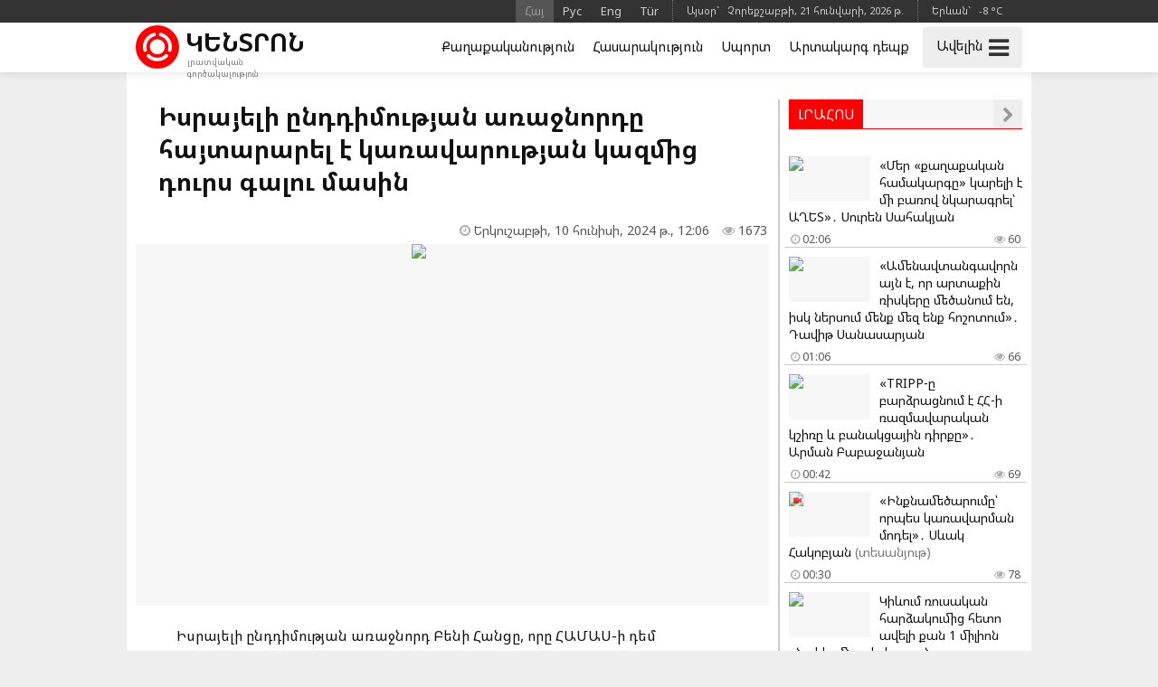

--- FILE ---
content_type: text/html; charset=UTF-8
request_url: https://kentron.am/am/news/294868
body_size: 10327
content:
<!doctype html>
<html dir="ltr" lang="am" class="j am wk page">
<head prefix="og: http://ogp.me/ns# fb: http://ogp.me/ns/fb# article: http://ogp.me/ns/article#">
<meta charset="utf-8">
<meta name="robots" content="all">
<meta name="robots" content="index,follow">
<meta name="googlebot" content="all">
<meta name="googlebot" content="index,follow">
<meta name="viewport" content="width=device-width, initial-scale=1.0">
<meta name="apple-mobile-web-app-title" content="KENTRON.am">
<meta name="apple-mobile-web-app-capable" content="yes">
<meta name="mobile-web-app-capable" content="yes">
<meta name="application-name" content="KENTRON.am">
<meta name="msapplication-TileColor" content="#333">
<meta name="msapplication-config" content="/images/logo/browserconfig.xml">
<meta name="theme-color" content="#333">
<meta name="author" content="KENTRON.am">
<meta name="web_author" content="Jaguar Design Park - http://www.jaguar.am">
<meta name="description" content="Իսրայելի ընդդիմության առաջնորդ Բենի Հանցը, որը ՀԱՄԱՍ-ի դեմ պատերազմի սկսվելուց հետո դարձել է ռազմական կաբինետի անդամ, հայտարարել է կառավարության կազմից դուրս գալու մասին՝ Գազայի հատվածում... &bull; Կենտրոն &bull; Նորություններ և լուրեր Հայաստանից և Արցախից">
<meta name="keywords" content="իսրայելի,ընդդիմության,առաջնորդը,հայտարարել,է,կառավարության,կազմից,դուրս,գալու,մասին">
<meta name="thumbnail" content="https://mamul.am/images/photos/240610/israyeli-ynddimutyan-arajnordy-n294868-1.jpg">
<meta name="twitter:card" content="summary_large_image">
<meta name="twitter:site" content="@kentron_am">
<meta name="twitter:creator" content="@kentron_am">
<meta name="twitter:domain" content="KENTRON.am">
<meta property="article:author" content="https://www.facebook.com/kentron.am">
<meta property="article:publisher" content="https://www.facebook.com/kentron.am">
<meta property="article:published_time" content="2024-06-10T12:06:31+04:00">
<meta property="fb:app_id" content="143662756400693">
<meta property="fb:pages" content="126838140820209">
<meta property="fb:admins" content="100002487979216">
<meta property="og:locale" content="hy_AM">
<meta property="og:type" content="article">
<meta property="og:title" content="Իսրայելի ընդդիմության առաջնորդը հայտարարել է կառավարության կազմից դուրս գալու մասին">
<meta property="og:description" content="Իսրայելի ընդդիմության առաջնորդ Բենի Հանցը, որը ՀԱՄԱՍ-ի դեմ պատերազմի սկսվելուց հետո դարձել է ռազմական կաբինետի անդամ, հայտարարել է կառավարության կազմից դուրս գալու մասին՝ Գազայի հատվածում... &bull; Կենտրոն &bull; Նորություններ և լուրեր Հայաստանից և Արցախից">
<meta property="og:image" content="https://mamul.am/images/photos/240610/israyeli-ynddimutyan-arajnordy-n294868-1.jpg">
<meta property="og:url" content="https://kentron.am/am/news/294868">
<meta property="og:site_name" content="KENTRON.am">
<title>Իսրայելի ընդդիմության առաջնորդը հայտարարել է կառավարության կազմից դուրս գալու մասին &bull; ԿԵՆՏՐՈՆ.am &bull; Նորություններ և լուրեր Հայաստանից և Արցախից</title>
<base href="https://kentron.am/">
<link rel="canonical" href="https://kentron.am/am/news/294868">
<link rel="image_src" href="https://mamul.am/images/photos/240610/israyeli-ynddimutyan-arajnordy-n294868-1.jpg">
<link rel="shortcut icon" type="image/x-icon" href="/favicon.ico">
<link rel="apple-touch-icon" sizes="180x180" href="/apple-touch-icon.png">
<link rel="icon" type="image/png" sizes="32x32" href="/images/logo/favicon-32x32.png">
<link rel="icon" type="image/png" sizes="192x192" href="/images/logo/android-chrome-192x192.png">
<link rel="icon" type="image/png" sizes="16x16" href="/images/logo/favicon-16x16.png">
<link rel="manifest" href="/manifest.json">
<link rel="alternate" type="application/rss+xml" title="RSS &bull; ԿԵՆՏՐՈՆ.am &bull; Նորություններ և լուրեր Հայաստանից և Արցախից" href="https://kentron.am/am/rss/">
<link rel="index" type="application/rss+xml" href="/sitemap.xml">
<link rel="stylesheet" href="//fonts.googleapis.com/css?family=Noto+Sans:400,700&amp;subset=cyrillic,cyrillic-ext,latin-ext">
<link rel="stylesheet" href="//fonts.googleapis.com/earlyaccess/notosansarmenian.css">
<link rel="stylesheet" href="/ext/styles.css?v=1.1.3">
<script> var obj = { onLine: true, homePage: false, fbAppId: 143662756400693, fbLang: 'hy_AM', langId: 1, lang: 'am', pageUri: 'https://kentron.am/am/news/294868' }; </script>
<script async src="https://www.googletagmanager.com/gtag/js?id=G-9FZDNME4LX"></script>
<script>
  window.dataLayer = window.dataLayer || [];
  function gtag(){dataLayer.push(arguments);}
  gtag('js', new Date());
  gtag('config', 'G-9FZDNME4LX');
</script>
<script async src="https://pagead2.googlesyndication.com/pagead/js/adsbygoogle.js?client=ca-pub-2875221144366946" crossorigin="anonymous"></script>
<script type="text/javascript" >
   (function(m,e,t,r,i,k,a){m[i]=m[i]||function(){(m[i].a=m[i].a||[]).push(arguments)};
   m[i].l=1*new Date();k=e.createElement(t),a=e.getElementsByTagName(t)[0],k.async=1,k.src=r,a.parentNode.insertBefore(k,a)})
   (window, document, "script", "https://mc.yandex.ru/metrika/tag.js", "ym");
   ym(69119953, "init", {
        clickmap:true,
        trackLinks:true,
        accurateTrackBounce:true
   });
</script>    
<script type="text/javascript">
  window._taboola = window._taboola || [];
  _taboola.push({article:'auto'});
  !function (e, f, u, i) {
    if (!document.getElementById(i)){
      e.async = 1;
      e.src = u;
      e.id = i;
      f.parentNode.insertBefore(e, f);
    }
  }(document.createElement('script'),
  document.getElementsByTagName('script')[0],
  '//cdn.taboola.com/libtrc/mamul-network/loader.js',
  'tb_loader_script');
  if(window.performance && typeof window.performance.mark == 'function')
    {window.performance.mark('tbl_ic');}
</script>
<script type="application/ld+json">
  
{
  "@context": "http://schema.org",
  "@type": "NewsArticle",
  "mainEntityOfPage": {
    "@type": "WebPage",
    "@id": "https://kentron.am/am/news/294868"
  },
  
  "headline": "Իսրայելի ընդդիմության առաջնորդը հայտարարել է կառավարության կազմից դուրս գալու մասին",
  "description": "Իսրայելի ընդդիմության առաջնորդ Բենի Հանցը, որը ՀԱՄԱՍ-ի դեմ պատերազմի սկսվելուց հետո դարձել է ռազմական կաբինետի անդամ, հայտարարել է կառավարության կազմից դուրս գալու մասին՝ Գազայի հատվածում...",
  "url": "https://kentron.am/am/news/294868",
  "image": {
	"@type": "ImageObject",
	"url": "https://mamul.am/images/photos/240610/israyeli-ynddimutyan-arajnordy-n294868-1.jpg",
	"width": "700",
	"height": "400"
  },
  "thumbnailUrl": "https://mamul.am/images/photos/240610/israyeli-ynddimutyan-arajnordy-n294868-2.jpg", 
  "datePublished": "2024-06-10T12:06:31+04:00",
  "dateModified": "2024-06-10T12:06:31+04:00",
  "author": {
    "@type": "NewsMediaOrganization",
    "name": "ԿԵՆՏՐՈՆ.am"
  },
  "publisher": {
    "@type": "NewsMediaOrganization",
    "name": "ԿԵՆՏՐՈՆ.am",
    "logo": {
      "@type": "ImageObject",
      "url": "https://kentron.am/images/kentron-logo.png",
	  "width": "220",
	  "height": "60"
    }
  }
}  
  
</script>
</head>
<body>
	<div id="jsite">
<header>
	<div class="header-b-line">
    	<div class="way">
        	<div class="hearder-data hearder-data-weather">Երևան`  &nbsp; -8 &deg;C<img src="https://mamul.am/images/openweather/04n.png" alt="" width="16" height="16"></div>        	<div class="hearder-data">Այսօր`  &nbsp; Չորեքշաբթի, 21 հունվարի, 2026 թ.</div>
        	<nav class="langs"><ul><li><span title="Հայերեն">Հայ</span></li><li><a href="https://kentron.am/ru/news/294868" title="Русский">Рус</a></li><li><a href="https://kentron.am/en/news/294868" title="English">Eng</a></li><li><a href="https://kentron.am/tr/news/294868" title="Türkçe">Tür</a></li></ul></nav>    	</div>
    </div>
	<div id="header-fix-cont"><div class="header-w-line">
    	<div class="way">
        	<div class="hearder-logo"><a href="https://kentron.am/"><figure><img src="/images/kentron-header-logo.svg" alt="Կենտրոն" width="32" height="32"></figure><h2>Կենտրոն</h2><h6>լրատվական գործակալություն</h6></a></div>
        	<div id="more-sandwich"><span id="more-text">Ավելին</span><i id="more-icon" class="fa fa-bars"></i></div>
        	<div id="hearder-menu"><nav class="sections-line"><ul><li><a href="https://kentron.am/am/section/2">Քաղաքականություն</a></li><li><a href="https://kentron.am/am/section/5">Հասարակություն</a></li><li><a href="https://kentron.am/am/section/1">Սպորտ</a></li><li><a href="https://kentron.am/am/section/11">Արտակարգ դեպք</a></li></ul></nav></div>
        	<div id="hearder-menu-dropdown">
				<nav class="sections"><ul><li><a href="https://kentron.am/am/news">Բոլոր նորությունները</a></li><li><a href="https://kentron.am/am/video">Տեսանյութեր</a></li><br><li><a href="https://kentron.am/am/section/10">Պաշտոնական</a></li><li><a href="https://kentron.am/am/section/2">Քաղաքականություն</a></li><li><a href="https://kentron.am/am/section/5">Հասարակություն</a></li><li><a href="https://kentron.am/am/section/9">Առողջապահություն</a></li><li><a href="https://kentron.am/am/section/4">Տնտեսություն</a></li><li><a href="https://kentron.am/am/section/7">Կրթություն</a></li><li><a href="https://kentron.am/am/section/8">Գիտություն</a></li><li><a href="https://kentron.am/am/section/6">Մշակույթ</a></li><li><a href="https://kentron.am/am/section/14">Մանկական</a></li><li><a href="https://kentron.am/am/section/1">Սպորտ</a></li><li><a href="https://kentron.am/am/section/11">Արտակարգ դեպք</a></li><li><a href="https://kentron.am/am/section/13">Շոու բիզնես</a></li><li><a href="https://kentron.am/am/section/17">Ֆլորա և ֆաունա</a></li><li><a href="https://kentron.am/am/section/18">Ավտոմեքենաներ</a></li><li><a href="https://kentron.am/am/section/15">18+</a></li></ul></nav>            	<div class="social-title">Հավանե՛ք և բաժանորդագրվե՛ք</div>
<nav class="social-pages"><ul><li><a href="https://www.facebook.com/kentron.am" rel="publisher" target="_blank"><i class="fa fa-facebook"></i></a></li><li><a href="https://www.instagram.com/kentron.am" rel="publisher" target="_blank"><i class="fa fa-instagram"></i></a></li><li><a href="https://twitter.com/kentron_am" rel="publisher" target="_blank"><i class="fa fa-twitter"></i></a></li></ul></nav>                <div class="social-buttons">
                    <ul>
                      <li>
                        <div class="fb-like" data-href="https://www.facebook.com/kentron.am" data-layout="button_count" data-size="small" data-action="like" data-show-faces="false" data-share="false"></div>
                      </li>
                      <!--<li>
                        <a class="twitter-follow-button" href="https://twitter.com/kentron_am" data-show-screen-name="false" data-lang="en">Follow</a>
                      </li>-->
                    </ul>
                </div>
            </div>
    	</div>
    </div></div>

</header>
		<main id="center" class="way way-strong">
			<!--<div class="hide-logo"></div>-->
            <div class="content">
<article>
	<h1>Իսրայելի ընդդիմության առաջնորդը հայտարարել է կառավարության կազմից դուրս գալու մասին</h1>
    <div class="under"><div class="view"><i class="fa fa-eye" aria-hidden="true"></i> 1673</div><div class="date"><i class="fa fa-clock-o" aria-hidden="true"></i> Երկուշաբթի, 10 հունիսի, 2024 թ.,  12:06</div></div>

    <table><tr><td><div class="text">
<figure class="cover"><img src="https://mamul.am/images/photos/240610/israyeli-ynddimutyan-arajnordy-n294868-1.jpg" alt="Իսրայելի ընդդիմության առաջնորդը հայտարարել է կառավարության կազմից դուրս գալու մասին"></figure><p>Իսրայելի ընդդիմության առաջնորդ Բենի Հանցը, որը ՀԱՄԱՍ-ի դեմ պատերազմի սկսվելուց հետո դարձել է ռազմական կաբինետի անդամ, հայտարարել է կառավարության կազմից դուրս գալու մասին՝ Գազայի հատվածում հետպատերազմյան ապագայի վերաբերյալ վարչապետ Բենյամին Նեթանյահուի հետ ունեցած տարաձայնությունների պատճառով, հաղորդում է BBC-ն։</p>
<p>Ելույթ ունենալով Թել Ավիվում՝ Հանցը հայտարարել է, որ այդ որոշումը &laquo;կայացրել է ծանր սրտով&raquo;։ &laquo;Ցավոք, պարոն Նեթանյահուն խանգարում է մեր իրական հաղթանակին, որը կարդարացներ շարունակվող ցավոտ ճգնաժամը&raquo;,- ասել է նա։ Եզրափակելով իր խոսքը՝ Հանցը կոչ է արել վարչապետին նշանակել հաջորդ համընդհանուր ընտրությունների օրը, որտեղ ինքը, ինչպես սպասվում է, կդառնա գլխավոր ֆավորիտներից մեկը:</p>
<p>Նեթանյահուի արձագանքը չի ուշացել։ &laquo;Բենի, հիմա դուրս գալու ժամանակը չէ, հիմա ջանքերը միավորելու ժամանակն է&raquo;,- գրել է նա՝ X-ում։</p>	</div></td></tr></table>
    <ul class="social-buttons">
      <li>
		<div class="fb-like" data-href="https://kentron.am/am/news/294868" data-layout="button_count" data-action="like" data-size="small" data-show-faces="false" data-share="false"></div>
      </li>
      <li>
        <div class="fb-share-button" data-href="https://kentron.am/am/news/294868" data-layout="button_count" data-size="small" data-mobile-iframe="false"><a class="fb-xfbml-parse-ignore" target="_blank" href="https://www.facebook.com/sharer/sharer.php?u=https://kentron.am/am/news/294868&amp;src=sdkpreparse">Share</a></div>
      </li>
      <!--<li>
        <a class="twitter-share-button" href="https://twitter.com/intent/tweet" data-url="https://kentron.am/am/news/294868" data-lang="en">Tweet</a>
      </li>-->
      <li>
        <div id="ok_shareWidget"></div>
      </li>
      <li>
        <div class="addthis_toolbox" addthis:url="https://kentron.am/am/news/294868"><a class="addthis_counter addthis_pill_style"></a></div>
      </li>
    </ul>
<div class="fb-comments" data-href="https://kentron.am/am/news/294868" data-numposts="20" data-order-by="reverse_time" data-colorscheme="light" data-width="100%"></div><div id="taboola-below-article-thumbnails" style="padding:5px;"></div>
<script type="text/javascript">
  window._taboola = window._taboola || [];
  _taboola.push({
    mode: 'thumbnails-a',
    container: 'taboola-below-article-thumbnails',
    placement: 'Below Article Thumbnails',
    target_type: 'mix'
  });
</script>
<div id="news-under"><div class="block block-thumbs"><div class="block-title"><h4>Կարդացե՛ք նաև</h4><a href="https://kentron.am/am/section/2" class="fa fa-chevron-right" title=" Ավելին "></a></div><ul><li><a href="https://kentron.am/am/news/348702"><figure><img src="https://mamul.am/images/photos/260119/armen-petrosyan-n348702-2.jpg" alt="«Սիրիայում վերջին զարգացումները և դրանց նշանակությունը սիրիահայ համայնքի համար». Արմեն Պետրոսյան"></figure><h3>«Սիրիայում վերջին զարգացումները և դրանց նշանակությունը սիրիահայ համայնքի համար». Արմեն Պետրոսյան</h3><div class="under"><div class="view"><i class="fa fa-eye" aria-hidden="true"></i> 55</div><div class="date"><i class="fa fa-clock-o" aria-hidden="true"></i> 00:00</div></div></a></li><li><a href="https://kentron.am/am/news/348782"><figure><img src="https://mamul.am/images/photos/260119/tramphn-arajarkum-e-evropayin--n348782-2.jpg" alt="Թրամփն առաջարկում է Եվրոպային Գրենլանդիայի փոխարեն կենտրոնանալ Ուկրաինայի վրա"></figure><h3>Թրամփն առաջարկում է Եվրոպային Գրենլանդիայի փոխարեն կենտրոնանալ Ուկրաինայի վրա</h3><div class="under"><div class="view"><i class="fa fa-eye" aria-hidden="true"></i> 145</div><div class="date"><i class="fa fa-clock-o" aria-hidden="true"></i> Երեկ, 22:29</div></div></a></li><li><a href="https://kentron.am/am/news/348771"><figure><img src="https://mamul.am/images/photos/260116/es-karogh-em-maqsaturqer-sahma-n348542-2.jpg" alt="Ղեկավարներ, որոնց Թրամփը հրավիրել է անդամագրվել Գազայի ​​կարգավորման «Խաղաղության խորհրդին»"></figure><h3>Ղեկավարներ, որոնց Թրամփը հրավիրել է անդամագրվել Գազայի ​​կարգավորման «Խաղաղության խորհրդին»</h3><div class="under"><div class="view"><i class="fa fa-eye" aria-hidden="true"></i> 97</div><div class="date"><i class="fa fa-clock-o" aria-hidden="true"></i> Երեկ, 20:12</div></div></a></li><li><a href="https://kentron.am/am/news/348715"><figure><img src="https://mamul.am/images/photos/260119/evropan-karogh-e-steghcel-anvt-n348715-2.jpg" alt="«Եվրոպան կարող է ստեղծել անվտանգության նոր դաշինք առանց ԱՄՆ-ի»․ #Politico"></figure><h3>«Եվրոպան կարող է ստեղծել անվտանգության նոր դաշինք առանց ԱՄՆ-ի»․ #Politico</h3><div class="under"><div class="view"><i class="fa fa-eye" aria-hidden="true"></i> 165</div><div class="date"><i class="fa fa-clock-o" aria-hidden="true"></i> Երեկ, 18:37</div></div></a></li><li><a href="https://kentron.am/am/news/348758"><figure><img src="https://mamul.am/images/photos/260119/kar-em-ovqer-xusaphel-en-banak-n348758-2.jpg" alt="«Կարծում եմ՝ ովքեր խուսափել են բանակից, պետք է իրավունք չունենան պետական համակարգում աշխատելու». Խաչատուր Սուքիասյան"><div class="icons-cont"><i class="fa fa-video-camera" aria-hidden="true" title="տեսանյութ"></i></div></figure><h3>«Կարծում եմ՝ ովքեր խուսափել են բանակից, պետք է իրավունք չունենան պետական համակարգում աշխատելու». Խաչատուր Սուքիասյան <span style="color:#777">(տեսանյութ)</span></h3><div class="under"><div class="view"><i class="fa fa-eye" aria-hidden="true"></i> 127</div><div class="date"><i class="fa fa-clock-o" aria-hidden="true"></i> Երեկ, 18:24</div></div></a></li><li><a href="https://kentron.am/am/news/348695"><figure><img src="https://mamul.am/images/photos/260119/oroshel-em-arajika-orerin-hrav-n348695-2.jpg" alt="«Որոշել եմ Եվրոպական խորհրդի արտահերթ նիստ հրավիրել»․ Կոշտա"></figure><h3>«Որոշել եմ Եվրոպական խորհրդի արտահերթ նիստ հրավիրել»․ Կոշտա</h3><div class="under"><div class="view"><i class="fa fa-eye" aria-hidden="true"></i> 195</div><div class="date"><i class="fa fa-clock-o" aria-hidden="true"></i> Երեկ, 17:31</div></div></a></li></ul></div></div></article>
            </div>
            <aside class="side">
<div class="block block-headline"><div class="block-title"><h4>Լրահոս</h4><a href="https://kentron.am/am/news" class="fa fa-chevron-right" title=" Ավելին "></a></div><ul><li><a href="https://kentron.am/am/news/348847"><figure><img src="https://mamul.am/images/photos/260120/mer-qaghaqakan-hamakargy-karel-n348847-3.jpg" alt="«Մեր «քաղաքական համակարգը» կարելի է մի բառով նկարագրել՝ ԱՂԵՏ»․ Սուրեն Սահակյան"></figure><h3>«Մեր «քաղաքական համակարգը» կարելի է մի բառով նկարագրել՝ ԱՂԵՏ»․ Սուրեն Սահակյան</h3><div class="under"><div class="view"><i class="fa fa-eye" aria-hidden="true"></i> 60</div><div class="date"><i class="fa fa-clock-o" aria-hidden="true"></i> 02:06</div></div></a></li><li><a href="https://kentron.am/am/news/348814"><figure><img src="https://mamul.am/images/photos/260120/davit-sanasaryan-n348814-3.jpg" alt="«Ամենավտանգավորն այն է, որ արտաքին ռիսկերը մեծանում են, իսկ ներսում մենք մեզ ենք հոշոտում»․ Դավիթ Սանասարյան"></figure><h3>«Ամենավտանգավորն այն է, որ արտաքին ռիսկերը մեծանում են, իսկ ներսում մենք մեզ ենք հոշոտում»․ Դավիթ Սանասարյան</h3><div class="under"><div class="view"><i class="fa fa-eye" aria-hidden="true"></i> 66</div><div class="date"><i class="fa fa-clock-o" aria-hidden="true"></i> 01:06</div></div></a></li><li><a href="https://kentron.am/am/news/348799"><figure><img src="https://mamul.am/images/photos/260120/arman-babajanyan-n348799-3.jpg" alt="«TRIPP-ը բարձրացնում է ՀՀ-ի ռազմավարական կշիռը և բանակցային դիրքը»․ Արման Բաբաջանյան"></figure><h3>«TRIPP-ը բարձրացնում է ՀՀ-ի ռազմավարական կշիռը և բանակցային դիրքը»․ Արման Բաբաջանյան</h3><div class="under"><div class="view"><i class="fa fa-eye" aria-hidden="true"></i> 69</div><div class="date"><i class="fa fa-clock-o" aria-hidden="true"></i> 00:42</div></div></a></li><li><a href="https://kentron.am/am/news/348901"><figure><img src="https://mamul.am/images/photos/260121/inqnamecarumy-orpes-karavarman-n348901-3.jpg" alt="«Ինքնամեծարումը՝ որպես կառավարման մոդել»․ Սևակ Հակոբյան"><div class="icons-cont"><i class="fa fa-video-camera" aria-hidden="true" title="տեսանյութ"></i></div></figure><h3>«Ինքնամեծարումը՝ որպես կառավարման մոդել»․ Սևակ Հակոբյան <span style="color:#777">(տեսանյութ)</span></h3><div class="under"><div class="view"><i class="fa fa-eye" aria-hidden="true"></i> 78</div><div class="date"><i class="fa fa-clock-o" aria-hidden="true"></i> 00:30</div></div></a></li><li><a href="https://kentron.am/am/news/348900"><figure><img src="https://mamul.am/images/photos/260120/kievum-rusakan-hardzakumic-het-n348900-3.jpg" alt="Կիևում ռուսական հարձակումից հետո ավելի քան 1 միլիոն բնակիչ մնացել է առանց էլեկտրաէներգիայի"></figure><h3>Կիևում ռուսական հարձակումից հետո ավելի քան 1 միլիոն բնակիչ մնացել է առանց էլեկտրաէներգիայի</h3><div class="under"><div class="view"><i class="fa fa-eye" aria-hidden="true"></i> 88</div><div class="date"><i class="fa fa-clock-o" aria-hidden="true"></i> 00:22</div></div></a></li><li><a href="https://kentron.am/am/news/348894"><figure><img src="https://mamul.am/images/photos/260120/datarany-partavorecrel-e-varuy-n348894-3.jpg" alt="«Դատարանը պարտավորեցրել է վարույթ նախաձեռնել Նաթան սրբազանի հեռախոսազրույցը գաղտնազերծելու փաստով»․ Արա Զոհրաբյան"></figure><h3>«Դատարանը պարտավորեցրել է վարույթ նախաձեռնել Նաթան սրբազանի հեռախոսազրույցը գաղտնազերծելու փաստով»․ Արա Զոհրաբյան</h3><div class="under"><div class="view"><i class="fa fa-eye" aria-hidden="true"></i> 73</div><div class="date"><i class="fa fa-clock-o" aria-hidden="true"></i> 00:06</div></div></a></li><li><a href="https://kentron.am/am/news/348899"><figure><img src="https://mamul.am/images/photos/260120/aveli-u-aveli-shat-mardik-en-g-n348899-3.jpg" alt="«Ավելի ու ավելի շատ մարդիկ են գիտակցում ռուսական դիրքորոշման ճշմարտացիությունը». Կիրիլ Դմիտրիև"><div class="icons-cont"><i class="fa fa-video-camera" aria-hidden="true" title="տեսանյութ"></i></div></figure><h3>«Ավելի ու ավելի շատ մարդիկ են գիտակցում ռուսական դիրքորոշման ճշմարտացիությունը». Կիրիլ Դմիտրիև <span style="color:#777">(տեսանյութ)</span></h3><div class="under"><div class="view"><i class="fa fa-eye" aria-hidden="true"></i> 96</div><div class="date"><i class="fa fa-clock-o" aria-hidden="true"></i> Երեկ, 23:57</div></div></a></li><li><a href="https://kentron.am/am/news/348897"><figure><img src="https://mamul.am/images/photos/260120/phashinyany-miamit-che-kasharu-n348897-3.jpg" alt="«Փաշինյանը միամիտ չէ, հատուկ ծառայությունները «դոսյեներ» են դրել իր սեղանին, կաշառում է թիմին»․ Նորիկ Նորիկյան"><div class="icons-cont"><i class="fa fa-video-camera" aria-hidden="true" title="տեսանյութ"></i></div></figure><h3>«Փաշինյանը միամիտ չէ, հատուկ ծառայությունները «դոսյեներ» են դրել իր սեղանին, կաշառում է թիմին»․ Նորիկ Նորիկյան <span style="color:#777">(տեսանյութ)</span></h3><div class="under"><div class="view"><i class="fa fa-eye" aria-hidden="true"></i> 90</div><div class="date"><i class="fa fa-clock-o" aria-hidden="true"></i> Երեկ, 23:36</div></div></a></li><li><a href="https://kentron.am/am/news/348896"><figure><img src="https://mamul.am/images/photos/260120/ex-n-qvearkel-e-amn-i-het-arev-n348896-3.jpg" alt="ԵԽ-ն քվեարկել է ԱՄՆ-ի հետ առևտրային համաձայնագրի վավերացման գործընթացը սառեցնելու օգտին"></figure><h3>ԵԽ-ն քվեարկել է ԱՄՆ-ի հետ առևտրային համաձայնագրի վավերացման գործընթացը սառեցնելու օգտին</h3><div class="under"><div class="view"><i class="fa fa-eye" aria-hidden="true"></i> 118</div><div class="date"><i class="fa fa-clock-o" aria-hidden="true"></i> Երեկ, 23:12</div></div></a></li><li><a href="https://kentron.am/am/news/348895"><figure><img src="https://mamul.am/images/photos/260120/30-tari-menq-einq-adrbejancine-n348895-3.jpg" alt="«30 տարի մենք էինք ադրբեջանցիների տարածքներում, հիմա էլ իրենք են մտել, դուրս կգան». Գագիկ Մելքոնյան"><div class="icons-cont"><i class="fa fa-video-camera" aria-hidden="true" title="տեսանյութ"></i></div></figure><h3>«30 տարի մենք էինք ադրբեջանցիների տարածքներում, հիմա էլ իրենք են մտել, դուրս կգան». Գագիկ Մելքոնյան <span style="color:#777">(տեսանյութ)</span></h3><div class="under"><div class="view"><i class="fa fa-eye" aria-hidden="true"></i> 90</div><div class="date"><i class="fa fa-clock-o" aria-hidden="true"></i> Երեկ, 23:00</div></div></a></li><li><a href="https://kentron.am/am/news/348893"><figure><img src="https://mamul.am/images/photos/161027/larsy-dzmrany-exp-74-3.jpg" alt="Լարսը կրկին փակ է"></figure><h3>Լարսը կրկին փակ է</h3><div class="under"><div class="view"><i class="fa fa-eye" aria-hidden="true"></i> 63</div><div class="date"><i class="fa fa-clock-o" aria-hidden="true"></i> Երեկ, 22:24</div></div></a></li><li><a href="https://kentron.am/am/news/348892"><figure><img src="https://mamul.am/images/photos/260120/arcaxyan-och-mi-paterazmi-duq--n348892-3.jpg" alt="«Արցախյան ոչ մի պատերազմի դուք չեք մասնակցել և ոչ էլ ձեր ապօրինի որդիները». Աշոտ Մինասյան"></figure><h3>«Արցախյան ոչ մի պատերազմի դուք չեք մասնակցել և ոչ էլ ձեր ապօրինի որդիները». Աշոտ Մինասյան</h3><div class="under"><div class="view"><i class="fa fa-eye" aria-hidden="true"></i> 74</div><div class="date"><i class="fa fa-clock-o" aria-hidden="true"></i> Երեկ, 22:18</div></div></a></li><li><a href="https://kentron.am/am/news/348890"><figure><img src="https://mamul.am/images/photos/260120/de-hima-tesnenq-te-or-mi-datar-n348890-3.jpg" alt="«Դե հիմա տեսնենք, թե որ մի դատարան է դիմելու տիրադավը, որ վիճարկի այս որոշումը՝ Ժնևի՞, թե՞ Ցյուրիխի»․ Ռուբեն Մելիքյան"></figure><h3>«Դե հիմա տեսնենք, թե որ մի դատարան է դիմելու տիրադավը, որ վիճարկի այս որոշումը՝ Ժնևի՞, թե՞ Ցյուրիխի»․ Ռուբեն Մելիքյան</h3><div class="under"><div class="view"><i class="fa fa-eye" aria-hidden="true"></i> 99</div><div class="date"><i class="fa fa-clock-o" aria-hidden="true"></i> Երեկ, 22:12</div></div></a></li><li><a href="https://kentron.am/am/news/348887"><figure><img src="https://mamul.am/images/photos/260120/daniakan-kensatoshakayin-himna-n348887-3.jpg" alt="Դանիական կենսաթոշակային հիմնադրամը կհրաժարվի ամերիկյան պարտատոմսերից. #Bloomberg"></figure><h3>Դանիական կենսաթոշակային հիմնադրամը կհրաժարվի ամերիկյան պարտատոմսերից. #Bloomberg</h3><div class="under"><div class="view"><i class="fa fa-eye" aria-hidden="true"></i> 149</div><div class="date"><i class="fa fa-clock-o" aria-hidden="true"></i> Երեկ, 22:01</div></div></a></li><li><a href="https://kentron.am/am/news/348891"><figure><img src="https://mamul.am/images/photos/260120/inqnavar-atrpatakany-karogh-e--n348891-3.jpg" alt="«Ինքնավար Ատրպատականը կարող է վտանգավոր լինել Հայաստանի Հանրապետության համար». Տիգրան Դավուդյան"></figure><h3>«Ինքնավար Ատրպատականը կարող է վտանգավոր լինել Հայաստանի Հանրապետության համար». Տիգրան Դավուդյան</h3><div class="under"><div class="view"><i class="fa fa-eye" aria-hidden="true"></i> 73</div><div class="date"><i class="fa fa-clock-o" aria-hidden="true"></i> Երեկ, 22:00</div></div></a></li><li><a href="https://kentron.am/am/news/348889"><figure><img src="https://mamul.am/images/photos/260120/oghbergakan-depq-haytni-oligar-n348889-3.jpg" alt="Ողբերգական դեպք` հայտնի օլիգարխին պատկանող կիսակառույցում"></figure><h3>Ողբերգական դեպք՝ հայտնի օլիգարխին պատկանող կիսակառույցում</h3><div class="under"><div class="view"><i class="fa fa-eye" aria-hidden="true"></i> 103</div><div class="date"><i class="fa fa-clock-o" aria-hidden="true"></i> Երեկ, 21:48</div></div></a></li><li><a href="https://kentron.am/am/news/348886"><figure><img src="https://mamul.am/images/photos/260120/gevorg-srbazany-tulacacnerin-x-n348886-3.jpg" alt="«Գևորգ սրբազանը թուլացածներին խժռում է վարչական ռեսուրսներով»․ Սյուզի Բադոյան"></figure><h3>«Գևորգ սրբազանը թուլացածներին խժռում է վարչական ռեսուրսներով»․ Սյուզի Բադոյան</h3><div class="under"><div class="view"><i class="fa fa-eye" aria-hidden="true"></i> 96</div><div class="date"><i class="fa fa-clock-o" aria-hidden="true"></i> Երեկ, 21:42</div></div></a></li><li><a href="https://kentron.am/am/news/348888"><figure><img src="https://mamul.am/images/photos/260120/aprili-15-ic-heto-hh-erkrord-s-n348888-3.jpg" alt="Ապրիլի 15-ից հետո ՀՀ երկրորդ սերնդի թղթադրամներն անվճար կփոխանակվեն բանկերում և Կենտրոնական բանկում"></figure><h3>Ապրիլի 15-ից հետո ՀՀ երկրորդ սերնդի թղթադրամներն անվճար կփոխանակվեն բանկերում և Կենտրոնական բանկում</h3><div class="under"><div class="view"><i class="fa fa-eye" aria-hidden="true"></i> 91</div><div class="date"><i class="fa fa-clock-o" aria-hidden="true"></i> Երեկ, 21:36</div></div></a></li><li><a href="https://kentron.am/am/news/348816"><figure><img src="https://mamul.am/images/photos/260120/tramphy-hraparakel-e-nkar-orum-n348816-3.jpg" alt="Թրամփը հրապարակել է նկար, որում Գրենլանդիան և Կանադան նշված են ԱՄՆ դրոշով"><div class="icons-cont"><i class="fa fa-video-camera" aria-hidden="true" title="տեսանյութ"></i></div></figure><h3>Թրամփը հրապարակել է նկար, որում Գրենլանդիան և Կանադան նշված են ԱՄՆ դրոշով <span style="color:#777">(տեսանյութ)</span></h3><div class="under"><div class="view"><i class="fa fa-eye" aria-hidden="true"></i> 152</div><div class="date"><i class="fa fa-clock-o" aria-hidden="true"></i> Երեկ, 21:00</div></div></a></li><li><a href="https://kentron.am/am/news/348884"><figure><img src="https://mamul.am/images/photos/260120/tramphy-hrazharvel-e-makroni-a-n348884-3.jpg" alt="Թրամփը հրաժարվել է Մակրոնի առաջարկից ու հրապարակել անձնական նամակագրությունը"></figure><h3>Թրամփը հրաժարվել է Մակրոնի առաջարկից ու հրապարակել անձնական նամակագրությունը</h3><div class="under"><div class="view"><i class="fa fa-eye" aria-hidden="true"></i> 164</div><div class="date"><i class="fa fa-clock-o" aria-hidden="true"></i> Երեկ, 20:48</div></div></a></li><li><a href="https://kentron.am/am/news/348885"><figure><img src="https://mamul.am/images/photos/260120/nubarasheni-palazhenecner-24-z-n348885-3.jpg" alt="«Նուբարաշենի «պալաժենեցներ», 24 ժամ եմ տալիս, ականջիս հասնի, որ Նարեկ Սամսոնյանը դադարեցրել է հացադուլը և խցակիցների հետ կոնֆլիկտ չունի»․ Վարդան Ղուկասյան"></figure><h3>«Նուբարաշենի «պալաժենեցներ», 24 ժամ եմ տալիս, ականջիս հասնի, որ Նարեկ Սամսոնյանը դադարեցրել է հացադուլը և խցակիցների հետ կոնֆլիկտ չունի»․ Վարդան Ղուկասյան</h3><div class="under"><div class="view"><i class="fa fa-eye" aria-hidden="true"></i> 124</div><div class="date"><i class="fa fa-clock-o" aria-hidden="true"></i> Երեկ, 20:48</div></div></a></li><li><a href="https://kentron.am/am/news/348883"><figure><img src="https://mamul.am/images/photos/260120/kasecvel-e-elen-restorani-arta-n348883-3.jpg" alt="«Կասեցվել է «էլեն» ռեստորանի արտադրական գործունեությունը»․ ՍԱՏՄ"></figure><h3>«Կասեցվել է «էլեն» ռեստորանի արտադրական գործունեությունը»․ ՍԱՏՄ</h3><div class="under"><div class="view"><i class="fa fa-eye" aria-hidden="true"></i> 109</div><div class="date"><i class="fa fa-clock-o" aria-hidden="true"></i> Երեկ, 20:12</div></div></a></li><li><a href="https://kentron.am/am/news/348882"><figure><img src="https://mamul.am/images/photos/260120/qich-araj-tesakceci-12-or-haca-n348882-3.jpg" alt="«Քիչ առաջ տեսակցեցի 12 օր հացադուլի մեջ գտնվող Նարեկ Սամսոնյանին». Աստղիկ Մաթևոսյան"></figure><h3>«Քիչ առաջ տեսակցեցի 12 օր հացադուլի մեջ գտնվող Նարեկ Սամսոնյանին». Աստղիկ Մաթևոսյան</h3><div class="under"><div class="view"><i class="fa fa-eye" aria-hidden="true"></i> 124</div><div class="date"><i class="fa fa-clock-o" aria-hidden="true"></i> Երեկ, 20:06</div></div></a></li><li><a href="https://kentron.am/am/news/348881"><figure><img src="https://mamul.am/images/photos/260120/ter-artashes-qahana-hakobyany--n348881-3.jpg" alt="Տեր Արտաշես քահանա Հակոբյանը միանում է Հայ առաքելական եկեղեցու դեմ վարչապետի կազմակերպած արշավին"></figure><h3>Տեր Արտաշես քահանա Հակոբյանը միանում է Հայ առաքելական եկեղեցու դեմ վարչապետի կազմակերպած արշավին</h3><div class="under"><div class="view"><i class="fa fa-eye" aria-hidden="true"></i> 109</div><div class="date"><i class="fa fa-clock-o" aria-hidden="true"></i> Երեկ, 20:00</div></div></a></li><li><a href="https://kentron.am/am/news/348880"><figure><img src="https://mamul.am/images/photos/260120/phashinyani-steghcac-modely-ka-n348880-3.jpg" alt="«Փաշինյանի ստեղծած մոդելը կախված է մեկ դեմքից, ոչ թե կայուն համակարգից»․ Արմեն Հովասափյան"></figure><h3>«Փաշինյանի ստեղծած մոդելը կախված է մեկ դեմքից, ոչ թե կայուն համակարգից»․ Արմեն Հովասափյան</h3><div class="under"><div class="view"><i class="fa fa-eye" aria-hidden="true"></i> 122</div><div class="date"><i class="fa fa-clock-o" aria-hidden="true"></i> Երեկ, 19:54</div></div></a></li><li><a href="https://kentron.am/am/news/348879"><figure><img src="https://mamul.am/images/photos/260120/adrbejan-grutyuny-phakelu-skan-n348879-3.jpg" alt="«Ադրբեջան» գրությունը փակելու սկանդալից հետո դահուկային սպորտի ֆեդերացիայի նախագահը հրաժարական է ներկայացրել"><div class="icons-cont"><i class="fa fa-video-camera" aria-hidden="true" title="տեսանյութ"></i></div></figure><h3>«Ադրբեջան» գրությունը փակելու սկանդալից հետո դահուկային սպորտի ֆեդերացիայի նախագահը հրաժարական է ներկայացրել <span style="color:#777">(տեսանյութ)</span></h3><div class="under"><div class="view"><i class="fa fa-eye" aria-hidden="true"></i> 112</div><div class="date"><i class="fa fa-clock-o" aria-hidden="true"></i> Երեկ, 19:36</div></div></a></li><li><a href="https://kentron.am/am/news/348878"><figure><img src="https://mamul.am/images/photos/260120/xaghaghutyan-mrcanak-arcaxi-ha-n348878-3.jpg" alt="«Խաղաղության մրցանակ՝ Արցախի հաշվին»․ Սուրեն Սուրենյանց"></figure><h3>«Խաղաղության մրցանակ՝ Արցախի հաշվին»․ Սուրեն Սուրենյանց</h3><div class="under"><div class="view"><i class="fa fa-eye" aria-hidden="true"></i> 115</div><div class="date"><i class="fa fa-clock-o" aria-hidden="true"></i> Երեկ, 19:18</div></div></a></li><li><a href="https://kentron.am/am/news/348877"><figure><img src="https://mamul.am/images/photos/260120/gerashnorh-t-partev-episkopos--n348877-3.jpg" alt="Գերաշնորհ Տ․ Պարթև եպիսկոպոս Բարսեղյանը նշանակվել է Շվեյցարիայի Հայոց թեմի առաջնորդ"></figure><h3>Գերաշնորհ Տ․ Պարթև եպիսկոպոս Բարսեղյանը նշանակվել է Շվեյցարիայի Հայոց թեմի առաջնորդ</h3><div class="under"><div class="view"><i class="fa fa-eye" aria-hidden="true"></i> 98</div><div class="date"><i class="fa fa-clock-o" aria-hidden="true"></i> Երեկ, 19:00</div></div></a></li><li><a href="https://kentron.am/am/news/348867"><figure><img src="https://mamul.am/images/photos/260120/xachik-galstyani-kalanqi-veraq-n348867-3.jpg" alt="«Անցել է 6 օր, սակայն Վերաքննիչ դատարանը Հակակոռուպցիոն դատարանից նյութերը չի ստացել»․ Արսեն Բաբայան"></figure><h3>«Անցել է 6 օր, սակայն Վերաքննիչ դատարանը Հակակոռուպցիոն դատարանից նյութերը չի ստացել»․ Արսեն Բաբայան</h3><div class="under"><div class="view"><i class="fa fa-eye" aria-hidden="true"></i> 90</div><div class="date"><i class="fa fa-clock-o" aria-hidden="true"></i> Երեկ, 18:54</div></div></a></li><li><a href="https://kentron.am/am/news/348876"><figure><img src="https://mamul.am/images/photos/260120/moskovyan-datarann-argelum-e-i-n348876-3.jpg" alt="Մոսկովյան դատարանն արգելում է iPhone-ի` ձայնը փոխող հավելվածը"></figure><h3>Մոսկովյան դատարանն արգելում է iPhone-ի՝ ձայնը փոխող հավելվածը</h3><div class="under"><div class="view"><i class="fa fa-eye" aria-hidden="true"></i> 127</div><div class="date"><i class="fa fa-clock-o" aria-hidden="true"></i> Երեկ, 18:52</div></div></a></li></ul></div><div id="headline-more"><a href="https://kentron.am/am/news/p2" class="a-button">Ավելին</a></div>            </aside>
		</main>
	</div>
<footer>
	<div class="way">
        <div class="footer-logo"><figure><img src="/images/kentron-footer-logo.svg" alt="Կենտրոն" width="50" height="50"></figure><h2>Կենտրոն</h2><h5>Նորություններ և լուրեր Հայաստանից և Արցախից</h5></div>
<nav class="social-pages"><ul><li><a href="https://www.facebook.com/kentron.am" rel="publisher" target="_blank"><i class="fa fa-facebook"></i></a></li><li><a href="https://www.instagram.com/kentron.am" rel="publisher" target="_blank"><i class="fa fa-instagram"></i></a></li><li><a href="https://twitter.com/kentron_am" rel="publisher" target="_blank"><i class="fa fa-twitter"></i></a></li></ul></nav>        <div class="social-buttons">
            <ul>
              <li>
                <div class="fb-like" data-href="https://www.facebook.com/kentron.am" data-layout="button_count" data-size="small" data-action="like" data-show-faces="false" data-share="false"></div>
              </li>
              <!--<li>
                <a class="twitter-follow-button" href="https://twitter.com/kentron_am" data-show-screen-name="false" data-lang="en">Follow</a>
              </li>-->
            </ul>
        </div>
        <summary class="underground">
          <div><span class="footer-accent">Նյութերի հրապարակումն առանց խմբագրության գրավոր թույլտվության արգելվում է:</span><br>
Կայքի նյութերի մասնակի/ամբողջական հեռուստառադիոընթերցումն առանց ԿԵՆՏՐՈՆ․am-ին հղման արգելվում է:<br>
Գովազդների բովանդակության համար կայքը պատասխանատվություն չի կրում:<br><br></div><div><strong>Գովազդ</strong><br>Հեռ.` &nbsp; +374 (91) 99-22-02<br><br></div><div><span class="latin">&copy; 2017-2026 </span>ԿԵՆՏՐՈՆ.am</div><div style="padding:5px 0 20px;"><a href="https://kentron.am/am/privacypolicy">Գաղտնիության քաղաքականություն</a></div><div><span id="jaguar">Կայքի պատրաստումը` &nbsp; <a href="http://www.jaguar.am" target="_blank" class="latin">Jaguar Design Park</a><a href="http://www.jaguar.am" target="_blank" class="j"></a></span></div>        </summary>
	</div>
</footer>
    <aside>
		<div id="scroller">
            <div id="top" class="scroll-icon" title="Դեպի վեր"><i class="fa fa-chevron-up"></i></div>
            <div id="bottom" class="scroll-icon" title="Վերադառնալ վերջին դիրքին"><i class="fa fa-chevron-down"></i></div>
		</div>
    </aside>
    <div id="fb-root"></div>
    <script>
        if ('serviceWorker' in navigator) { navigator.serviceWorker.register('/service-worker.js'); }
    </script>
	<script src="/ext/scripts.lib.min.js?v=1.1.0"></script>
    <script src="/ext/scripts.plus.js?v=1.3.0"></script>
	<script type="text/javascript">
      window._taboola = window._taboola || [];
      _taboola.push({flush: true});

	  (adsbygoogle = window.adsbygoogle || []).push({});
    </script>
<!--[if lt IE 9]>
  <script src="//html5shiv.googlecode.com/svn/trunk/html5.js"></script>
  <script src="//css3-mediaqueries-js.googlecode.com/svn/trunk/css3-mediaqueries.js"></script> 
<![endif]-->
<script defer src="https://static.cloudflareinsights.com/beacon.min.js/vcd15cbe7772f49c399c6a5babf22c1241717689176015" integrity="sha512-ZpsOmlRQV6y907TI0dKBHq9Md29nnaEIPlkf84rnaERnq6zvWvPUqr2ft8M1aS28oN72PdrCzSjY4U6VaAw1EQ==" data-cf-beacon='{"version":"2024.11.0","token":"0efe4031a6a9468eb9da052ceacd80a3","r":1,"server_timing":{"name":{"cfCacheStatus":true,"cfEdge":true,"cfExtPri":true,"cfL4":true,"cfOrigin":true,"cfSpeedBrain":true},"location_startswith":null}}' crossorigin="anonymous"></script>
</body>
</html>


--- FILE ---
content_type: text/html; charset=utf-8
request_url: https://www.google.com/recaptcha/api2/aframe
body_size: 248
content:
<!DOCTYPE HTML><html><head><meta http-equiv="content-type" content="text/html; charset=UTF-8"></head><body><script nonce="zmeSovgMnI5ON3u3JWdWWg">/** Anti-fraud and anti-abuse applications only. See google.com/recaptcha */ try{var clients={'sodar':'https://pagead2.googlesyndication.com/pagead/sodar?'};window.addEventListener("message",function(a){try{if(a.source===window.parent){var b=JSON.parse(a.data);var c=clients[b['id']];if(c){var d=document.createElement('img');d.src=c+b['params']+'&rc='+(localStorage.getItem("rc::a")?sessionStorage.getItem("rc::b"):"");window.document.body.appendChild(d);sessionStorage.setItem("rc::e",parseInt(sessionStorage.getItem("rc::e")||0)+1);localStorage.setItem("rc::h",'1768950533901');}}}catch(b){}});window.parent.postMessage("_grecaptcha_ready", "*");}catch(b){}</script></body></html>